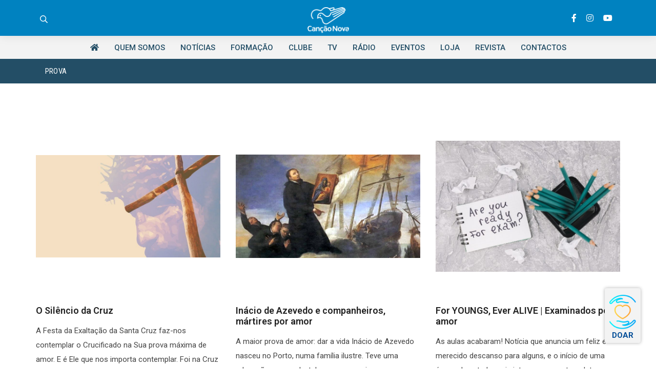

--- FILE ---
content_type: text/css
request_url: https://cancaonova.pt/wp-content/themes/eltron/style.css?ver=1.5
body_size: 2045
content:
/*
Theme Name: Eltron
Theme URI: https://bolvo.com/eltron
Author: Eltron WordPress Theme
Author URI: https://bolvo.com
Description: Eltron is WordPress theme with advanced features.
Version: 1.5
License: Themeforest Split License.
License URI: http://themeforest.net/licenses.
Text Domain: eltron
Tags: two-columns, left-sidebar, right-sidebar, grid-layout, custom-colors, custom-menu, editor-style, featured-images, footer-widgets, full-width-template, microformats, rtl-language-support, theme-options, threaded-comments, translation-ready, blog, e-commerce, portfolio
*/

/* Theme CSS is available in /assets/css/main.css */

.eltron-page-header-title:before{
display: none;
}

.eltron-page-header-title {
    -webkit-text-stroke: 1px white;
    color: #2448C5;
	font-weight: 10;
	text-transform: uppercase;
}

.eltron-page-header-title > h1:hover {
-webkit-text-fill-color: white;
}

/* Aktuelles */
.testimonial-section .testimonial-text-slide .testimonial-slide-text h3 {
    color: #000;
}
.testimonial-section .testimonial-text-slide .testimonial-slide-text p {
    font-size: 15px;
}

/* Wir in Berlin */
.section-title-left h2 {
	font-size:2.4rem;
}


/* Newsletter section */

.newsletter-section .newsletter-content {
  padding: 35px 0px;
  background-color: white;
  border-style: solid;
  border-color: #2448C5;
  border-width: 1px;

}
.newsletter-section .newsletter-content .newsletter-text h2 {
    color: #222;
}
.newsletter-section .newsletter-content .newsletter-text {
    margin-top: 15px;
}

.newsletter-section .newsletter-content .newsletter-form input {
		float:left;
		width: 47%;
    border-radius: 3px;
		margin-left: 6px;
    padding-left: 15px;
    background-color: rgb(70, 98, 197);
}

.tnp-email{
	background-color:red;
}

.newsletter-section .newsletter-content .newsletter-icon {
    background-color: #2448C5;
	margin-left:35px;
}
.icon-envelope {
	color: white !important;
}

/* home wir in Berlin */
.about-text{
	margin-top: 4rem;

}

/* Footer section
.eltron-footer-widgets-bar-row{
	flex-wrap: nowrap;
} */

/* Vorstand section */

.team-img img {
	height: 250px;
object-fit: cover;
}


/* filterable Gallery */

.eael-filterable-gallery-item-wrap .eael-gallery-grid-item .gallery-item-thumbnail-wrap > img {
    height: 100%;
    width: 100%;
		padding: 0 3rem;
    -o-object-fit: cover;
    object-fit: contain;
    background-color: white;
}
.gallery-item-caption-wrap .gallery-item-hoverer-bg {
	opacity: 1;
}

/* EUNIC Global banner */
.feature-style-two .features-call-action .feature-call-content {
    float: right;
    max-width: 650px;
}
.feature-style-two .features-call-action {
    z-index: 1;
    bottom: 0px;
    background-color: #fff;
    padding: 35px 85px 55px 0px;
}
.feature-style-two .features-call-action::before {
    height: 100%;
    width: 350px;
    margin-top: 30px;
	  background-image: url(https://wordpress-572372-1896872.cloudwaysapps.com/wp-content/uploads/2021/04/eunic-heart-hiring-1440x.jpg);
		background-size: contain;
}

/* veranstaltungen cards */
.event-card{
	height:200px;
}

/* blog grid template
.blog-section .blog-post-content .blog-post-pic {
    position: relative;
    overflow: hidden;
    height: 250px;
} */


/* Projekte Masonry Grid */

.project-section .project-filter-btn {
    padding-top: 0px;
}

/* Suchresultate */
.elementor-posts .elementor-post__badge {
	background: #2448c5;
	border-radius: 0px;
}
.elementor-pagination {
    text-align: center;
    padding-top: 2rem;
}
/******** Footers **********/
.eltron-footer-widgets-bar {
  background-color: #2448c5;
}
.eltron-footer-widgets-bar-inner {
  padding-top: 0;
}
.eltron-footer-widgets-bar-inner .widget_nav_menu ul li a{
	color: rgba(255,255,255,.95);
font-style: normal;
line-height: 1.5;
letter-spacing: 1.2px;
text-transform: none;
}

#footer-link a{
	color: rgba(255,255,255,.79);
}
.footer-logo-widget{
	width: 200px;
}
.eltron-footer-widgets-bar-column-2 {
	margin-left: 0;
}
.eltron-footer-bottom-bar .eltron-footer-bottom-bar-inner {
  color: #999;
	margin-right: 0px;
}
/* Blog grid */

.blog-section .blog-post-content .blog-post-pic {
	height: 315px;
	  background: #fff;
		object-fit: cover;
}
.blog-section .blog-post-content .blog-post-item .blog-post-text {
    min-height: 315px;
}

/*** Media Queries ***/

/* Extra small devices (phones, 600px and down) */
@media only screen and (max-width: 600px) {
	.newsletter-section 			.newsletter-content .newsletter-form input {
    float: none;
    width: 100%;
    margin: 3px;
	}
	.eltron-page-header-title {
    -webkit-text-stroke: 0px;
    color: #FFFF;
		font-weight: 10;
		font-size: 1.5rem;
		text-transform: uppercase;
	}

	/* Ueber uns section */
	.elementor-2004 .elementor-element.elementor-element-9f4e4f1 {
    padding: 0;
}
	.section-title-left h2 {
		text-align: center;
    font-weight: 700;
    padding: 0px 0px 12px;
    line-height: 1.3;
    margin-bottom: .5rem;
	}

	/* Vorstand section */
	.team-img img {
    height: 200px;
	}
	.team-member-box .team-text 		h3{
		font-size: 18px;
	}

	/* Mitglieder section */
	.elementor-heading-title{
		font-size: 20px;
	}
	.eael-filter-gallery-control > ul li {
    font-size: 10px;
    line-height: 1.3;
	}
	.gallery-item-caption-wrap.caption-style-hoverer h5 {
    font-size: 16px;
    margin-bottom: 0;
	}

	/* Eunic global section */
	.newsletter-section .newsletter-content .newsletter-text h2 {
		font-size: 20px;
	}
	.feature-style-two .features-call-action .feature-call-content h3 {
		font-size: 20px;
	}
	.feature-style-two .features-call-action .feature-call-content p{
		font-size: 14px;
	}
	.feature-style-two .features-call-action .feature-call-content a {
		font-size: 14px;
		padding: 13px;
		text-transform: none;
	}

	/* Aktuelles section */
	.testimonial-section .testimonial-text-slide .testimonial-slide-text p {
    font-size: 15px;
	}

	/* Wir in Berlin */

.section-title-left h2 {

    text-align: center;
    font-weight: 700;
    padding: 0px 0px 12px;
    line-height: 1.3;
    margin-bottom: .5rem;

}
.section-title-left h2 {
    font-size: 1.25rem;
}
	/* Blog grid */

.blog-section .blog-post-content .blog-post-pic {
    height: 100%;
		object-fit: cover;
}
.blog-section .blog-post-content .blog-post-item .blog-post-text {
    min-height: 200px;
}
}

















	
	
	
	












